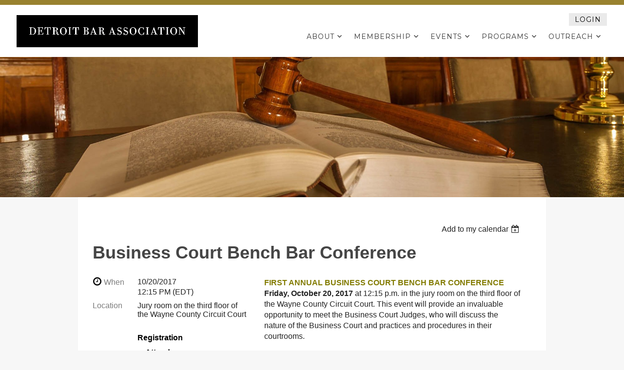

--- FILE ---
content_type: text/css; charset=UTF-8
request_url: https://www.detroitlawyer.org/wp-content/themes/karuna-wpcom/style.css?ver=6.8.3
body_size: 6844
content:
/*
Theme Name: Karuna
Theme URI: https://wordpress.com/themes/karuna/
Description: Karuna is a clean business theme designed with health and wellness-focused sites in mind. With bright, bold colors, prominent featured images, and support for customer testimonials, your business' brand will shine with Karuna.
Version: 1.1.0
Author: Automattic
Author URI: http://wordpress.com/themes/
License: GNU General Public License v2 or later
License URI: http://www.gnu.org/licenses/gpl-2.0.html
Text Domain: karuna
*/

/*--------------------------------------------------------------
>>> TABLE OF CONTENTS:
----------------------------------------------------------------
# Normalize
# Accessibility
# Alignments
# Clearings
# Typography
# Forms
# Buttons
# Formatting
# Lists
# Tables
# Navigation
# Links
# Layout
	## Posts
	## Pages
# Comments
# Widgets
# Infinite scroll
# Media
	## Galleries
--------------------------------------------------------------*/
/*--------------------------------------------------------------
# Normalize
--------------------------------------------------------------*/
html {
  font-family: sans-serif;
  -webkit-text-size-adjust: 100%;
  -ms-text-size-adjust: 100%;
}

body {
  margin: 0;
}

article,
aside,
details,
figcaption,
figure,
footer,
header,
main,
menu,
nav,
section,
summary {
  display: block;
}

audio,
canvas,
progress,
video {
  display: inline-block;
  vertical-align: baseline;
}

audio:not([controls]) {
  display: none;
  height: 0;
}

[hidden],
template {
  display: none;
}

a {
  background-color: transparent;
}

a:active,
a:hover {
  outline: 0;
}

abbr[title] {
  border-bottom: 1px dotted;
}

b,
strong {
  font-weight: bold;
}

dfn {
  font-style: italic;
}

h1 {
  font-size: 2em;
  margin: 0.67em 0;
}

mark {
  background: #ff0;
  color: #000;
}

small {
  font-size: 80%;
}

sub,
sup {
  font-size: 75%;
  line-height: 0;
  position: relative;
  vertical-align: baseline;
}

sup {
  top: -0.5em;
}

sub {
  bottom: -0.25em;
}

img {
  border: 0;
}

svg:not(:root) {
  overflow: hidden;
}

figure {
  margin: 1em 40px;
}

hr {
  box-sizing: content-box;
  height: 0;
}

pre {
  overflow: auto;
}

code,
kbd,
pre,
samp {
  font-family: monospace, monospace;
  font-size: 1em;
}

button,
input,
optgroup,
select,
textarea {
  color: inherit;
  font: inherit;
  margin: 0;
}

button {
  overflow: visible;
}

button,
select {
  text-transform: none;
}

button,
html input[type="button"],
input[type="reset"],
input[type="submit"] {
  -webkit-appearance: button;
  cursor: pointer;
}

button[disabled],
html input[disabled] {
  cursor: default;
}

button::-moz-focus-inner,
input::-moz-focus-inner {
  border: 0;
  padding: 0;
}

input {
  line-height: normal;
}

input[type="checkbox"],
input[type="radio"] {
  box-sizing: border-box;
  padding: 0;
}

input[type="number"]::-webkit-inner-spin-button,
input[type="number"]::-webkit-outer-spin-button {
  height: auto;
}

input[type="search"] {
  -webkit-appearance: textfield;
}

input[type="search"]::-webkit-search-cancel-button,
input[type="search"]::-webkit-search-decoration {
  -webkit-appearance: none;
}

fieldset {
  border: 1px solid silver;
  margin: 0 2px;
  padding: 0.35em 0.625em 0.75em;
}

legend {
  border: 0;
  padding: 0;
}

textarea {
  overflow: auto;
}

optgroup {
  font-weight: bold;
}

table {
  border-collapse: collapse;
  border-spacing: 0;
}

td,
th {
  padding: 0;
}

/*--------------------------------------------------------------
# Accessibility
--------------------------------------------------------------*/
/* Text meant only for screen readers. */
.screen-reader-text {
  clip: rect(1px, 1px, 1px, 1px);
  position: absolute !important;
  height: 1px;
  width: 1px;
  overflow: hidden;
}
.screen-reader-text:focus {
  background-color: rgba(0, 0, 0, 0.02);
  border-radius: 3px;
  box-shadow: 0 0 2px 2px rgba(0, 0, 0, 0.6);
  clip: auto !important;
  color: #333333;
  display: block;
  font-size: 14px;
  font-size: 0.875rem;
  font-weight: bold;
  height: auto;
  left: 5px;
  line-height: normal;
  padding: 15px 23px 14px;
  text-decoration: none;
  top: 5px;
  width: auto;
  z-index: 100000;
  /* Above WP toolbar. */
}

/* Do not show the outline on the skip link target. */
#content[tabindex="-1"]:focus {
  outline: 0;
}

/*--------------------------------------------------------------
# Alignments
--------------------------------------------------------------*/
.alignleft {
  display: inline;
  float: left;
  margin: 0.8em 1.6em 0.8em 0;
}

.alignright {
  display: inline;
  float: right;
  margin: 0.8em 0 0.8em 1.6em;
}

.aligncenter {
  clear: both;
  margin: 0.8em auto;
  display: block;
  margin-left: auto;
  margin-right: auto;
}

/*--------------------------------------------------------------
# Clearings
--------------------------------------------------------------*/
.clear:before,
.clear:after,
.entry-content:before,
.entry-content:after,
.comment-content:before,
.comment-content:after,
.site-header:before,
.site-header:after,
.site-content:before,
.site-content:after,
.site-footer:before,
.site-footer:after {
  content: "";
  display: table;
  table-layout: fixed;
}

.clear:after,
.entry-content:after,
.comment-content:after,
.site-header:after,
.site-content:after,
.site-footer:after {
  clear: both;
}

/*--------------------------------------------------------------
# Typography
--------------------------------------------------------------*/
body,
button,
input,
select,
textarea {
  color: #333333;
  font-family: Karla, sans-serif;
  font-size: 16px;
  font-size: 1rem;
  line-height: 1.6;
}

h1, h2, h3, h4, h5, h6 {
  clear: both;
  font-weight: bold;
  font-family: Karla, sans-serif;
  text-transform: uppercase;
}

h1 {
  font-size: 32px;
  font-size: 2rem;
}

h2 {
  font-size: 30px;
  font-size: 1.875rem;
}

h3 {
  font-size: 26px;
  font-size: 1.625rem;
}

h4 {
  font-size: 18px;
  font-size: 1.125rem;
}

h5 {
  font-size: 16px;
  font-size: 1rem;
}

h6 {
  font-size: 14px;
  font-size: 0.875rem;
}

p {
  margin: 0.8em 0;
}

dfn, cite, em, i {
  font-style: italic;
}

blockquote {
  font-size: 26px;
  font-size: 1.625rem;
  font-weight: bold;
  margin: 0 1.6em;
}

address {
  margin: 0 0 1.6em;
}

pre {
  background: rgba(0, 0, 0, 0.02);
  font-family: "Courier 10 Pitch", Courier, monospace;
  font-size: 15px;
  font-size: 0.9375rem;
  line-height: 1.6;
  margin-bottom: 1.6em;
  max-width: 100%;
  overflow: auto;
  padding: 1.6em;
}

code, kbd, tt, var {
  font-family: Monaco, Consolas, "Andale Mono", "DejaVu Sans Mono", monospace;
  font-size: 15px;
  font-size: 0.9375rem;
}

abbr, acronym {
  border-bottom: 1px dotted #999999;
  cursor: help;
}

mark, ins {
  background: #fff9c0;
  text-decoration: none;
}

big {
  font-size: 125%;
}

blockquote, q {
  quotes: "" "";
}
blockquote:before, blockquote:after, q:before, q:after {
  content: "";
}

/*--------------------------------------------------------------
# Forms
--------------------------------------------------------------*/
input[type="text"],
input[type="email"],
input[type="url"],
input[type="password"],
input[type="search"],
input[type="number"],
input[type="tel"],
input[type="range"],
input[type="date"],
input[type="month"],
input[type="week"],
input[type="time"],
input[type="datetime"],
input[type="datetime-local"],
input[type="color"],
textarea {
  color: #999999;
  border: 1px solid #dddddd;
  border-radius: 5px;
  padding: .5em;
}
input[type="text"]:focus,
input[type="email"]:focus,
input[type="url"]:focus,
input[type="password"]:focus,
input[type="search"]:focus,
input[type="number"]:focus,
input[type="tel"]:focus,
input[type="range"]:focus,
input[type="date"]:focus,
input[type="month"]:focus,
input[type="week"]:focus,
input[type="time"]:focus,
input[type="datetime"]:focus,
input[type="datetime-local"]:focus,
input[type="color"]:focus,
textarea:focus {
  color: #333333;
  border-color: #6636cc;
  outline: none;
}

select {
  border: 1px solid #dddddd;
}

textarea {
  width: 100%;
}

/*--------------------------------------------------------------
# Forms
--------------------------------------------------------------*/
button,
input[type="button"],
input[type="reset"],
input[type="submit"],
.button {
  border: 2px solid;
  border-color: #6636cc;
  border-radius: 10px;
  background: transparent;
  box-shadow: none;
  color: #6636cc;
  font-weight: bold;
  font-size: 16px;
  font-size: 1rem;
  letter-spacing: 1px;
  line-height: 1;
  padding: 0.8em 1.6em 0.8em;
  text-shadow: none;
  text-decoration: none;
  text-transform: uppercase;
  transition: 0.3s;
}
button:hover,
input[type="button"]:hover,
input[type="reset"]:hover,
input[type="submit"]:hover,
.button:hover {
  border-color: #85cc36;
  box-shadow: none;
  color: #85cc36;
}
button:active, button:focus,
input[type="button"]:active,
input[type="button"]:focus,
input[type="reset"]:active,
input[type="reset"]:focus,
input[type="submit"]:active,
input[type="submit"]:focus,
.button:active,
.button:focus {
  border-color: #85cc36;
  box-shadow: none;
  color: #85cc36;
}

/*--------------------------------------------------------------
# Formattings
--------------------------------------------------------------*/
hr {
  background-color: #dddddd;
  border: 0;
  height: 1px;
  margin-bottom: 1.6em;
}

/*--------------------------------------------------------------
# Lists
--------------------------------------------------------------*/
ul, ol {
  margin: 0 0 0.8em 1.6em;
  padding: 0;
}

ul {
  list-style: disc;
}

ol {
  list-style: decimal;
}

li > ul,
li > ol {
  margin-bottom: 0;
  margin-left: .8em;
}

dt {
  font-weight: bold;
}

dd {
  margin: 0 1.6em 1.6em;
}

/*--------------------------------------------------------------
# Tables
--------------------------------------------------------------*/
table {
  background-color: rgba(0, 0, 0, 0.02);
  margin: 0 0 1.6em;
  width: 100%;
}

caption {
  background-color: rgba(0, 0, 0, 0.02);
  padding: 8px 5px;
}

th,
td {
  padding: 8px 5px;
}

/*--------------------------------------------------------------
# Navigation
--------------------------------------------------------------*/
.main-navigation {
  clear: both;
  display: block;
  font-size: 14px;
  font-size: 0.875rem;
  font-weight: bold;
  padding: 0.8em 0 1.6em;
  text-align: left;
  text-transform: uppercase;
  width: 100%;
  content: "";
  display: table;
  table-layout: fixed;
}
.main-navigation ul {
  display: none;
  list-style: none;
  margin: 0;
  padding: 0;
}
.main-navigation li {
  border-top: 1px solid #dddddd;
  position: relative;
  list-style: none;
}
.main-navigation li li a {
  padding-left: 1.6em;
}
.main-navigation li li li a {
  padding-left: 3.2em;
}
.main-navigation li li li li a {
  padding-left: 4.8em;
}
.main-navigation li li li li li a {
  padding-left: 5.4em;
}
.main-navigation a,
.main-navigation a:visited {
  color: #333333;
  display: block;
  padding: 0.8em 0.4em;
  text-decoration: none;
}
.main-navigation a:hover, .main-navigation a:focus,
.main-navigation a:visited:hover,
.main-navigation a:visited:focus {
  color: #333333;
  opacity: 0.5;
}
.main-navigation .current_page_item > a,
.main-navigation .current-menu-item > a,
.main-navigation .current_page_ancestor > a,
.main-navigation .current-menu-ancestor > a {
  color: #333333;
  opacity: 0.5;
}

/* Small menu. */
.main-navigation.toggled ul {
  display: block;
}

.menu-toggle {
  display: inline-block;
  margin: 0.8em auto;
  position: relative;
  left: 50%;
  -webkit-transform: translateX(-50%);
  transform: translateX(-50%);
  text-align: center;
}

.main-navigation .genericon-menu {
  display: inline-block;
  margin-right: 5px;
}

.comment-navigation,
.posts-navigation,
.post-navigation {
  border-top: 3px solid #dddddd;
  border-bottom: 1px solid #dddddd;
  padding: 0.8em 0;
  font-size: 18px;
  font-size: 1.125rem;
}
.site-main .comment-navigation, .site-main
.posts-navigation, .site-main
.post-navigation {
  margin: 0 0 1.6em;
  overflow: hidden;
}
.comment-navigation .nav-previous,
.posts-navigation .nav-previous,
.post-navigation .nav-previous {
  border-bottom: 1px solid #dddddd;
  margin-bottom: .8em;
  padding-bottom: .8em;
  width: 100%;
}
.comment-navigation .nav-next,
.posts-navigation .nav-next,
.post-navigation .nav-next {
  text-align: right;
  width: 100%;
}
.comment-navigation a,
.comment-navigation a:visited,
.posts-navigation a,
.posts-navigation a:visited,
.post-navigation a,
.post-navigation a:visited {
  color: #6636cc;
  text-decoration: none;
}
.comment-navigation a:hover,
.comment-navigation a:visited:hover,
.posts-navigation a:hover,
.posts-navigation a:visited:hover,
.post-navigation a:hover,
.post-navigation a:visited:hover {
  color: #85cc36;
}

.post-navigation .title {
  display: block;
  clear: both;
  color: #999999;
  font-style: normal;
  text-transform: uppercase;
  font-weight: bold;
  font-size: 13.2px;
  font-size: 0.825rem;
}

/*--------------------------------------------------------------
# Links
--------------------------------------------------------------*/
a {
  color: #6636cc;
  font-weight: bold;
  text-decoration: none;
  transition: 0.3s;
}
a:visited {
  color: #6636cc;
}
a:hover, a:focus, a:active {
  color: #85cc36;
}
a:focus {
  outline: thin dotted;
}
a:hover, a:active {
  outline: 0;
}

.entry-content a,
.entry-summary a {
  word-wrap: break-word;
  word-break: break-word;
}

/*--------------------------------------------------------------
# Links
--------------------------------------------------------------*/
a {
  color: #6636cc;
  font-weight: bold;
  text-decoration: none;
  transition: 0.3s;
}
a:visited {
  color: #6636cc;
}
a:hover, a:focus, a:active {
  color: #85cc36;
}
a:focus {
  outline: thin dotted;
}
a:hover, a:active {
  outline: 0;
}

.entry-content a,
.entry-summary a {
  word-wrap: break-word;
  word-break: break-word;
}

/*--------------------------------------------------------------
# Layout
--------------------------------------------------------------*/
html {
  box-sizing: border-box;
}

*,
*:before,
*:after {
  /* Inherit box-sizing to make it easier to change the property for components that leverage other behavior; see http://css-tricks.com/inheriting-box-sizing-probably-slightly-better-best-practice/ */
  box-sizing: inherit;
}

body {
  background: white;
  /* Fallback for when there is no custom background color defined. */
}

.site-content {
  padding: 1.6em 5%;
}

.no-sidebar .site-main {
  margin: 0;
}
.no-sidebar:not(.page-template-full-width-page) .content-area {
  float: none;
  margin: 0 auto;
  max-width: 685px;
}

.post-type-archive-jetpack-testimonial .site-main {
  margin: 0;
}

/*--------------------------------------------------------------
## Posts
--------------------------------------------------------------*/
.sticky {
  display: block;
}

.hentry {
  margin: 0 0 3.2em;
}

.byline,
.updated:not(.published) {
  display: none;
}

.single .byline,
.group-blog .byline {
  display: inline;
}

.page-content,
.entry-content,
.entry-summary {
  margin: 0 0 1.6em;
}

.post-thumbnail {
  margin: 0 0 0.8em;
}

.entry-title {
  letter-spacing: 0;
  line-height: 1;
  margin: 0 0 0.2em;
  text-transform: none;
  word-wrap: break-word;
  font-size: 32px;
  font-size: 2rem;
}
.entry-title a {
  color: #333333;
  text-decoration: none;
}
.entry-title a:hover, .entry-title a:focus {
  color: #85cc36;
}

.entry-meta,
.entry-footer {
  content: "";
  display: table;
  table-layout: fixed;
  color: #999999;
  text-transform: lowercase;
  margin: 0 0 1.6em;
  width: 100%;
  font-size: 14px;
  font-size: 0.875rem;
}
.entry-meta a,
.entry-footer a {
  color: #999999;
  font-weight: normal;
}
.entry-meta a:hover, .entry-meta a:focus,
.entry-footer a:hover,
.entry-footer a:focus {
  text-decoration: underline;
}

.entry-footer span {
  margin-right: 1.6em;
}

.entry-content,
.entry-summary {
  font-size: 16px;
  font-size: 1rem;
}

.edit-link {
  float: right;
  display: inline-block;
  clear: right;
}

.more-link {
  font-weight: bold;
  text-decoration: none;
}

.jetpack-recipe {
  padding: 0.8em 1.6em !important;
}

/* Author Bio */
.entry-author {
  background-color: rgba(0, 0, 0, 0.02);
  padding: 1.6em;
  position: relative;
}
.entry-author .author-avatar {
  position: absolute;
  left: 1.6em;
  top: 1.6em;
}
.entry-author .author-title,
.entry-author .author-name {
  line-height: 1.2;
  margin: 0;
}
.entry-author .author-avatar + .author-heading,
.entry-author .author-avatar + .author-heading + .author-bio {
  margin-left: 84px;
}
.entry-author .author-bio {
  margin-top: 1.6em;
  margin-bottom: 0;
}
.entry-author .author-title {
  color: #999999;
  font-size: 16px;
  font-size: 1rem;
}

/*--------------------------------------------------------------
## Pages
--------------------------------------------------------------*/
.page-links {
  clear: both;
  margin: 0 0 1.6em;
}

.page-title {
  color: #999999;
  line-height: 1.2;
}

/*--------------------------------------------------------------
## Full-Width Page
--------------------------------------------------------------*/
.page-template-full-width-page .site-main {
  margin: 0;
}
.page-template-full-width-page .site-content {
  padding: 1.6em 5%;
  max-width: 100%;
}
.page-template-full-width-page .content-area {
  float: none;
  margin: 0;
}

/*--------------------------------------------------------------
## Static Front Page
--------------------------------------------------------------*/
.page-template-front-page .site-main {
  margin: 0;
}
.page-template-front-page .site-content {
  max-width: 100%;
  padding-left: 0;
  padding-right: 0;
}
.page-template-front-page .content-area {
  float: none;
  margin: 0 auto;
  max-width: 100%;
}
.page-template-front-page .site-main > .hentry:first-of-type {
  padding: 0 5%;
  margin-bottom: 0;
}
.page-template-front-page .site-main > .hentry:first-of-type .entry-title {
  text-align: center;
}
.page-template-front-page .site-main > .hentry:first-of-type .entry-content {
  font-size: 20px;
  font-size: 1.25rem;
  margin-bottom: 0;
}
.page-template-front-page .site-main > .hentry:first-of-type .entry-footer {
  margin: 0;
}

.post-type-archive-jetpack-testimonial .testimonials-hentry {
  margin-bottom: 0;
}

.front-testimonials {
  padding: 1.6em 5%;
  width: 100%;
}
.front-testimonials .hentry {
  background: rgba(0, 0, 0, 0.02);
  margin-bottom: 3.2em;
  padding: 1.6em;
  position: relative;
  font-size: 16px;
  font-size: 1rem;
}
.front-testimonials .hentry p {
  margin-top: 0;
}
.front-testimonials .hentry .entry-content {
  margin: 0;
}
.front-testimonials .hentry .edit-link {
  float: right;
}
.front-testimonials .hentry .entry-title {
  letter-spacing: 0;
  text-transform: none;
  font-size: 16px;
  font-size: 1rem;
}
.front-testimonials .hentry .entry-title:before {
  content: "\2014";
  margin-right: 5px;
}
.front-testimonials .hentry .post-thumbnail {
  position: absolute;
  left: 50%;
  bottom: 0;
  margin: 0;
  transform: translateX(-50%) translateY(50%);
}
.front-testimonials .hentry .post-thumbnail img {
  border-radius: 50%;
  width: 100px;
  height: 100px;
}

.recent-posts {
  background-color: rgba(0, 0, 0, 0.02);
  padding: 1.6em 5%;
  width: 100%;
  content: "";
  display: table;
  table-layout: fixed;
}
.recent-posts .recent-posts-title {
  font-weight: normal;
  text-transform: none;
  letter-spacing: 0;
  margin: 0 0 1.6em;
  text-align: center;
  font-size: 24px;
  font-size: 1.5rem;
}
.recent-posts .grid-row {
  content: "";
  display: table;
  table-layout: fixed;
  width: 100%;
}
.recent-posts .hentry {
  margin: 0 0 1.6em;
}
.recent-posts .more-recent-posts {
  display: inline-block;
  position: relative;
  left: 50%;
  -webkit-transform: translateX(-50%);
  transform: translateX(-50%);
}
.recent-posts .entry-title {
  font-size: 16px;
  font-size: 1rem;
  text-transform: uppercase;
  letter-spacing: 1px;
}

/*--------------------------------------------------------------
## Header
--------------------------------------------------------------*/
.site-header {
  text-align: center;
}

.top-bar-wrapper {
  padding: 0 5%;
  width: 100%;
}

.top-bar {
  color: white;
  background-color: #6636cc;
  font-weight: bold;
  padding: 0.8em 0;
  text-transform: uppercase;
  width: 100%;
  font-size: 14px;
  font-size: 0.875rem;
  content: "";
  display: table;
  table-layout: fixed;
}
.top-bar .site-description {
  width: 100%;
}
.top-bar a {
  color: white;
}
.top-bar .jetpack-social-navigation ul {
  margin-bottom: .75em;
}
.top-bar .jetpack-social-navigation li {
  padding: 0 0.4em;
}
.top-bar .jetpack-social-navigation a:hover, .top-bar .jetpack-social-navigation a:focus {
  opacity: 0.5;
}
.top-bar .jetpack-social-navigation a:before {
  font-size: 24px;
  vertical-align: middle;
}

.no-top-bar .top-bar {
  padding: 0.4em 0;
}

.site-branding-wrapper {
  padding: 0 5%;
  width: 100%;
}

.site-branding {
  padding: 1.6em 0 0;
}

.custom-logo {
  -webkit-transform: translateZ(0);
  -moz-transform: translateZ(0);
  -ms-transform: translateZ(0);
  -o-transform: translateZ(0);
  transform: translateZ(0);
  -webkit-backface-visibility: hidden;
  -moz-backface-visibility: hidden;
  -ms-backface-visibility: hidden;
  backface-visibility: hidden;
  -webkit-perspective: 1000;
  -moz-perspective: 1000;
  -ms-perspective: 1000;
  perspective: 1000;
  max-width: 100%;
  max-height: 100px;
  width: auto;
  height: auto;
  transition: 0.2s;
}

.site-title {
  font-size: 32px;
  font-size: 2rem;
  font-weight: bold;
  letter-spacing: 0;
  line-height: 1;
  margin: 0;
  text-transform: uppercase;
  color: #333333;
  -webkit-font-smoothing: antialiased;
}
.site-title a {
  color: #333333;
  text-decoration: none;
}

.site-header .size-karuna-hero,
.custom-header {
  display: block;
  margin: 0 auto;
  width: 100%;
  height: auto;
}

/*--------------------------------------------------------------
## Footer
--------------------------------------------------------------*/
.site-footer {
  clear: both;
  background-color: #6636cc;
  width: 100%;
}

.site-info {
  background-color: white;
  font-size: 14px;
  font-size: 0.875rem;
  padding: 1.6em 5%;
  text-align: center;
}
.site-info .sep {
  display: inline-block;
  margin: 0 0.4em;
}

/*--------------------------------------------------------------
# Comments
--------------------------------------------------------------*/
.comment-content a {
  word-wrap: break-word;
}

.bypostauthor {
  display: block;
}

.comments-area {
  background-color: rgba(0, 0, 0, 0.02);
  padding: 1.6em;
  margin: 0 0 1.6em;
}

.comments-title,
.comment-reply-title {
  line-height: 1.2;
  margin: 0 0 0.4em;
  font-size: 20px;
  font-size: 1.25rem;
}

.comment-content a {
  word-wrap: break-word;
}

.bypostauthor {
  display: block;
}

.comment-list {
  list-style: none;
  margin: 0 0 3.2em;
  padding: 0;
}
.comment-list .children {
  list-style: none;
}
.comment-list .edit-link {
  display: inline;
  text-align: left;
  width: auto;
}

.comment-body {
  content: "";
  display: table;
  table-layout: fixed;
  margin-top: 1.6em;
  padding-top: 1.6em;
  width: 100%;
}

.comment-author .fn {
  display: inline-block;
  margin-bottom: .4em;
  font-weight: bold;
  text-transform: none;
  letter-spacing: 0;
  font-size: 16px;
  font-size: 1rem;
}
.comment-author .avatar {
  float: left;
  margin-right: 1.6em;
}

.comment-meta a {
  text-decoration: none;
}

.comment-metadata {
  color: #999999;
  font-size: 13.2px;
  font-size: 0.825rem;
  margin-bottom: 1.6em;
  text-transform: lowercase;
}
.comment-metadata a,
.comment-metadata a:visited {
  color: #999999;
  display: inline-block;
  font-weight: normal;
  text-decoration: none;
}
.comment-metadata a:hover, .comment-metadata a:focus,
.comment-metadata a:visited:hover,
.comment-metadata a:visited:focus {
  text-decoration: underline;
}
.comment-metadata .edit-link {
  float: none;
}
.comment-metadata .edit-link:before {
  content: "|";
  margin-left: .4em;
  margin-right: .8em;
}
.comment-metadata a:first-of-type {
  display: inline-block;
  margin-bottom: .8em;
}

.pingback .edit-link,
.trackback .edit-link {
  float: right;
}

.no-comments {
  font-style: italic;
  display: block;
  text-align: center;
  width: 100%;
}

.says {
  display: none;
}

.comment-content {
  clear: both;
}

.comment-form label {
  display: inline-block;
  width: 109px;
}

.comment-form-author,
.comment-form-email,
.comment-form-url,
.comment-form-comment {
  margin: 0 0 1.6em;
  position: relative;
}
.comment-form-author label,
.comment-form-email label,
.comment-form-url label,
.comment-form-comment label {
  font-size: 14px;
  font-size: 0.875rem;
  font-weight: bold;
  padding: 0.65em 0.8em;
  position: absolute;
  left: 0;
  top: 2px;
  text-transform: uppercase;
}
.comment-form-author input,
.comment-form-author textarea,
.comment-form-email input,
.comment-form-email textarea,
.comment-form-url input,
.comment-form-url textarea,
.comment-form-comment input,
.comment-form-comment textarea {
  clear: both;
  padding-left: 6.4em;
  width: 100%;
}
.comment-form-author textarea,
.comment-form-email textarea,
.comment-form-url textarea,
.comment-form-comment textarea {
  padding: 2em 0.8em 0.375em;
}

/*--------------------------------------------------------------
# Widgets
--------------------------------------------------------------*/
.widget {
  margin: 0 0 2.4em;
  /* Make sure select elements fit in widgets. */
}
.widget select {
  max-width: 100%;
}
.widget img {
  max-width: 100%;
}
.widget div > ul, .widget > ul {
  margin: 0;
  padding: 0;
}
.widget div > ul li, .widget > ul li {
  list-style: none;
  border-top: 1px solid rgba(153, 153, 153, 0.2);
  margin: 0.8em 0 0;
  padding: 0.8em 0 0;
}
.widget div > ul > li:first-of-type, .widget > ul > li:first-of-type {
  border-top: 0;
  margin-top: 0;
  padding-top: 0;
}
.widget div > ol, .widget > ol {
  list-style-position: inside;
  margin: 0;
  padding: 0;
}
.widget div > ol li, .widget > ol li {
  border-top: 1px solid rgba(153, 153, 153, 0.2);
  margin: 0.8em 0 0;
  padding: 0.8em 0 0;
}
.widget div > ol > li:first-of-type, .widget > ol > li:first-of-type {
  border-top: 0;
  margin-top: 0;
  padding-top: 0;
}

.widget-title {
  font-size: 16px;
  font-size: 1rem;
  margin: 0 0 0.8em;
}

.header-widget-area-wrapper {
  padding-top: 1.6em;
  padding-bottom: 1.6em;
}

.header-widget-area {
  color: white;
  background-color: #85cc36;
  font-weight: bold;
  padding: 0 10%;
  text-align: left;
  width: 100%;
  font-size: 16px;
  font-size: 1rem;
  content: "";
  display: table;
  table-layout: fixed;
}
.header-widget-area a {
  color: white;
}
.header-widget-area button,
.header-widget-area input[type="button"],
.header-widget-area input[type="reset"],
.header-widget-area input[type="submit"],
.header-widget-area .button {
  color: white;
  border-color: white;
  padding: 0.4em 0.8em;
  white-space: nowrap;
}
.header-widget-area button:hover, .header-widget-area button:focus,
.header-widget-area input[type="button"]:hover,
.header-widget-area input[type="button"]:focus,
.header-widget-area input[type="reset"]:hover,
.header-widget-area input[type="reset"]:focus,
.header-widget-area input[type="submit"]:hover,
.header-widget-area input[type="submit"]:focus,
.header-widget-area .button:hover,
.header-widget-area .button:focus {
  opacity: 0.5;
}
.header-widget-area .textwidget {
  text-align: center;
  line-height: 2;
}
.header-widget-area .widget {
  margin: 0 0 2.4em;
}
.header-widget-area .widget:first-of-type {
  margin-top: 0;
}
.header-widget-area .widget:last-of-type {
  margin-bottom: 0;
}

.site-content .widget-area .widget {
  background-color: rgba(0, 0, 0, 0.02);
  padding: 1.6em;
}

.site-content .full-width-widget-area {
  padding: 0 5% 1.6em;
  width: 100%;
}
.site-content .full-width-widget-area .widget {
  background-color: transparent;
  margin: 0.4em auto;
  padding: 0;
  width: 100%;
}
.site-content .full-width-widget-area .widget-title {
  text-align: center;
  text-transform: none;
  letter-spacing: 0;
  margin-bottom: .8em;
  font-weight: normal;
  font-size: 20px;
  font-size: 1.25rem;
}

.footer-widgets-wrapper {
  background-color: #6636cc;
  color: white;
  padding: 1.6em 5%;
  width: 100%;
}
.footer-widgets-wrapper a {
  color: white;
}
.footer-widgets-wrapper button,
.footer-widgets-wrapper input[type="button"],
.footer-widgets-wrapper input[type="reset"],
.footer-widgets-wrapper input[type="submit"],
.footer-widgets-wrapper .button {
  color: white;
  border-color: white;
}
.footer-widgets-wrapper .widget {
  font-size: 16px;
  font-size: 1rem;
}

/* Specific widgets */
.widget_rss a {
  font-weight: bold;
}
.widget_rss .rss-date {
  clear: both;
  display: block;
  font-style: italic;
  margin: 0 0 0.4em;
}

.widget_calendar td,
.widget_calendar th {
  text-align: center;
}
.widget_calendar td#next {
  text-align: right;
}
.widget_calendar td#prev {
  text-align: left;
}

.widget_search .search-field {
  width: 100%;
  max-width: 100%;
}
.widget_search .search-submit {
  display: none;
}

.textwidget {
  word-wrap: break-word;
}

/*--------------------------------------------------------------
# Infinite scroll
--------------------------------------------------------------*/
/* Globally hidden elements when Infinite Scroll is supported and in use. */
.infinite-scroll .posts-navigation,
.infinite-scroll.neverending .site-footer {
  /* Theme Footer (when set to scrolling) */
  display: none;
}

/* When Infinite Scroll has reached its end we need to re-display elements that were hidden (via .neverending) before. */
.infinity-end.neverending .site-footer {
  display: block;
}

#infinite-handle span {
  border: 2px solid;
  border-color: #6636cc;
  border-radius: 10px;
  background: transparent;
  box-shadow: none;
  color: #6636cc;
  display: inline-block;
  font-weight: bold;
  margin-bottom: 1.6em;
  font-size: 16px;
  font-size: 1rem;
  letter-spacing: 1px;
  line-height: 1;
  padding: 0.8em 1.6em 0.8em;
  text-shadow: none;
  text-decoration: none;
  text-transform: uppercase;
  transition: 0.3s;
  position: relative;
  left: 50%;
  transform: translateX(-50%);
  text-align: center;
}

#infinite-handle span button {
  transition: none;
}

.infinite-loader {
  width: 100%;
}
.infinite-loader .spinner {
  position: relative;
  left: 50%;
  transform: translateX(-50%);
}

/*--------------------------------------------------------------
# Media
--------------------------------------------------------------*/
img {
  height: auto;
  /* Make sure images are scaled correctly. */
  max-width: 100%;
  /* Adhere to container width. */
}

.page-content .wp-smiley,
.entry-content .wp-smiley,
.comment-content .wp-smiley {
  border: none;
  margin-bottom: 0;
  margin-top: 0;
  padding: 0;
}

/* Make sure embeds and iframes fit their containers. */
embed,
iframe,
object {
  max-width: 100%;
}

.wp-caption {
  margin-bottom: 1.6em;
  max-width: 100%;
}
.wp-caption img[class*="wp-image-"] {
  display: block;
  margin-left: auto;
  margin-right: auto;
}
.wp-caption .wp-caption-text {
  font-style: italic;
  margin: 0.8075em 0;
}

.wp-caption-text {
  text-align: center;
}

/*--------------------------------------------------------------
## Galleries
--------------------------------------------------------------*/
.gallery {
  margin-bottom: 1.6em;
}

.gallery-item {
  display: inline-block;
  text-align: center;
  vertical-align: top;
  width: 100%;
}
.gallery-columns-2 .gallery-item {
  max-width: 50%;
}
.gallery-columns-3 .gallery-item {
  max-width: 33.33%;
}
.gallery-columns-4 .gallery-item {
  max-width: 25%;
}
.gallery-columns-5 .gallery-item {
  max-width: 20%;
}
.gallery-columns-6 .gallery-item {
  max-width: 16.66%;
}
.gallery-columns-7 .gallery-item {
  max-width: 14.28%;
}
.gallery-columns-8 .gallery-item {
  max-width: 12.5%;
}
.gallery-columns-9 .gallery-item {
  max-width: 11.11%;
}

.gallery-caption {
  display: block;
}

/*--------------------------------------------------------------
## Media Queries
--------------------------------------------------------------*/
@media screen and (min-width: 768px) {
  /* Increase font sizes on larger screens */
  .site-title {
    font-size: 42px;
    font-size: 2.625rem;
  }

  .site-info {
    font-size: 16px;
    font-size: 1rem;
  }

  .page-template-front-page .site-main > .hentry:first-of-type .entry-content {
    font-size: 28px;
    font-size: 1.75rem;
  }

  .front-testimonials .hentry {
    font-size: 28px;
    font-size: 1.75rem;
  }
  .front-testimonials .hentry .entry-title {
    font-size: 18px;
    font-size: 1.125rem;
  }

  .recent-posts .recent-posts-title {
    font-size: 28px;
    font-size: 1.75rem;
  }
  .recent-posts .entry-title {
    font-size: 20px;
    font-size: 1.25rem;
  }

  .entry-title {
    font-size: 42px;
    font-size: 2.625rem;
    word-wrap: normal;
  }

  .entry-content,
  .entry-summary {
    font-size: 18px;
    font-size: 1.125rem;
  }

  .widget-title {
    font-size: 20px;
    font-size: 1.25rem;
  }

  .header-widget-area {
    font-size: 18px;
    font-size: 1.125rem;
  }

  .site-content .full-width-widget-area {
    padding-top: 3.2em;
  }
  .site-content .full-width-widget-area .widget-title {
    font-size: 28px;
    font-size: 1.75rem;
  }

  .footer-widgets-wrapper .widget {
    font-size: 18px;
    font-size: 1.125rem;
  }

  .comments-title,
  .comment-reply-title {
    font-size: 30px;
    font-size: 1.875rem;
  }

  h1 {
    font-size: 42px;
    font-size: 2.625rem;
  }

  h2 {
    font-size: 32px;
    font-size: 2rem;
  }

  h3 {
    font-size: 30px;
    font-size: 1.875rem;
  }

  h4 {
    font-size: 26px;
    font-size: 1.625rem;
  }

  h5 {
    font-size: 20px;
    font-size: 1.25rem;
  }

  h6 {
    font-size: 16px;
    font-size: 1rem;
  }

  .site-header {
    text-align: left;
  }

  .top-bar-wrapper {
    padding: 0 10%;
  }

  .top-bar {
    padding: 0.8em 0;
    content: "";
    display: table;
    table-layout: fixed;
  }
  .top-bar .site-description {
    float: left;
    line-height: 26px;
    margin: 0;
    width: 50%;
  }
  .top-bar .jetpack-social-navigation {
    text-align: right;
    float: right;
    width: 50%;
  }
  .top-bar .jetpack-social-navigation ul {
    margin-bottom: 0;
  }
  .top-bar .jetpack-social-navigation li {
    padding-left: .8em;
    padding-right: 0;
  }

  .site-branding-wrapper {
    position: relative;
    padding: 0 10%;
    display: flex;
    justify-content: space-between;
    align-items: center;
  }

  .sticky-wrapper {
    background: white;
    max-width: 100%;
    width: 100%;
    z-index: 2;
    transition: 0.2s;
  }

  .site-branding {
    float: left;
    display: inline-block;
    margin-right: 1.6em;
    min-width: 33%;
    padding: 1.6em 0;
  }
  .site-branding .site-title {
    clear: none;
    display: inline-block;
    vertical-align: middle;
  }

  .custom-logo {
    clear: none;
    display: inline-block;
    margin-right: .8em;
    vertical-align: middle;
  }

  .menu-toggle {
    display: none;
  }

  .genericon, .main-navigation .page_item_has_children > a:after,
  .main-navigation .menu-item-has-children > a:after {
    font-size: 16px;
    vertical-align: middle;
    text-align: center;
    display: inline-block;
    font-family: "Genericons";
    font-style: normal;
    font-weight: normal;
    font-variant: normal;
    line-height: 1;
    text-decoration: inherit;
    text-transform: none;
    -moz-osx-font-smoothing: grayscale;
    -webkit-font-smoothing: antialiased;
    speak: none;
  }

  .genericon-expand, .main-navigation .page_item_has_children > a:after,
  .main-navigation .menu-item-has-children > a:after {
    content: "\f431";
  }

  .main-navigation {
    clear: none;
    display: block;
    float: right;
    text-align: right;
    margin-left: 1.6em;
    padding: 1.6em 0;
    position: relative;
    width: auto;
  }
  .main-navigation li {
    border-top: 0;
    display: inline-block;
    float: none;
  }
  .main-navigation li li a,
  .main-navigation li li li a,
  .main-navigation li li li li a,
  .main-navigation li li li li li a {
    padding-left: 1.6em;
  }
  .main-navigation ul {
    display: block;
    list-style: none;
    margin: 0;
    padding-left: 0;
  }
  .main-navigation ul ul {
    background-color: #6636cc;
    box-shadow: 0 2px 2px rgba(0, 0, 0, 0.1);
    float: left;
    position: absolute;
    top: 1.6em;
    left: -999em;
    z-index: 99999;
    margin-left: .8em;
    text-align: left;
  }
  .main-navigation ul ul ul {
    left: -999em;
    top: 0;
    margin-left: 0;
  }
  .main-navigation ul ul li {
    border-bottom: 1px solid rgba(153, 153, 153, 0.3);
  }
  .main-navigation ul ul li:hover > ul, .main-navigation ul ul li.focus > ul {
    left: 100%;
  }
  .main-navigation ul ul .page_item_has_children > a:after,
  .main-navigation ul ul .menu-item-has-children > a:after {
    transform: rotate(-90deg);
    top: -2px;
    margin-left: 0;
  }
  .main-navigation ul ul a,
  .main-navigation ul ul a:visited {
    color: white;
    padding: 0.6em 1.6em;
    width: 200px;
    transition: opacity 0.3s;
  }
  .main-navigation ul ul a:hover, .main-navigation ul ul a:focus,
  .main-navigation ul ul a:visited:hover,
  .main-navigation ul ul a:visited:focus {
    color: white;
    opacity: 0.5;
  }
  .main-navigation ul ul li:nth-of-type(1) a {
    padding-top: .6em;
  }
  .main-navigation ul ul li:last-of-type {
    border-bottom: 0;
  }
  .main-navigation ul ul li:last-of-type a {
    padding-bottom: .6em;
  }
  .main-navigation ul li:hover > ul,
  .main-navigation ul li.focus > ul {
    left: auto;
  }
  .main-navigation a {
    padding: 0.2em 0 0.2em 2.4em;
    transition: opacity 0.3s;
  }
  .main-navigation .page_item_has_children > a:after,
  .main-navigation .menu-item-has-children > a:after {
    margin-left: 3px;
    position: relative;
    top: -2px;
  }

  .content-area {
    float: left;
    margin: 0 -40% 0 0;
    width: 100%;
  }

  .site-content {
    padding: 3.2em 10%;
  }

  .site-main {
    margin: 0 40% 0 0;
  }

  .site-content .widget-area {
    float: right;
    overflow: hidden;
    width: 30%;
  }

  .page-template-front-page .site-main > .hentry:first-of-type {
    padding: 0 10%;
  }

  .front-testimonials {
    padding: 3.2em 10%;
    content: "";
    display: table;
    table-layout: fixed;
  }
  .front-testimonials .hentry {
    float: left;
    margin-right: 4%;
    padding: 1.6em 2.4em;
    width: 48%;
  }
  .front-testimonials .hentry:nth-of-type(2n) {
    margin-right: 0;
  }

  .recent-posts {
    padding: 3.2em 10%;
  }
  .recent-posts .grid-row {
    display: flex;
    flex-wrap: wrap;
    justify-content: space-between;
  }
  .recent-posts .hentry {
    float: left;
    margin-right: 10%;
    margin-bottom: 3.2em;
    width: 45%;
  }
  .recent-posts .hentry:nth-of-type(2n) {
    margin-right: 0;
  }

  .site-info {
    padding: 1.6em 10%;
  }

  .page-template-full-width-page .site-content {
    padding: 3.2em 10%;
  }

  .comments-area {
    padding: 2.4em;
  }

  .front-testimonials,
  .footer-widgets-wrapper,
  .recent-posts-wrapper,
  .site-branding-wrapper,
  .top-bar-wrapper,
  .site-content,
  .page-template-front-page .site-main > .hentry:first-of-type,
  .page-template-full-width-page-php .site-content,
  .site-content .full-width-widget-area,
  .header-widget-area .header-widget-area-wrapper {
    margin-left: auto;
    margin-right: auto;
    max-width: 1040px;
  }

  .page-template-front-page .site-content {
    padding-left: 0;
    padding-right: 0;
  }

  .comment-navigation .nav-previous,
  .posts-navigation .nav-previous,
  .post-navigation .nav-previous {
    float: left;
    width: 50%;
    padding: 0;
    margin: 0;
    border: 0;
  }
  .comment-navigation .nav-next,
  .posts-navigation .nav-next,
  .post-navigation .nav-next {
    float: right;
    text-align: right;
    width: 50%;
  }

  .site-content .full-width-widget-area,
  .header-widget-area-wrapper {
    float: none;
    display: flex;
    flex-wrap: wrap;
    justify-content: space-between;
    padding: 1.6em 0;
    width: 100%;
  }
  .site-content .full-width-widget-area .widget,
  .header-widget-area-wrapper .widget {
    flex-basis: 30%;
    margin: 0 0 1.6em;
  }
  .site-content .full-width-widget-area .widget-gallery,
  .site-content .full-width-widget-area .widget_text,
  .site-content .full-width-widget-area .widget_wpcom_instagram_widget,
  .header-widget-area-wrapper .widget-gallery,
  .header-widget-area-wrapper .widget_text,
  .header-widget-area-wrapper .widget_wpcom_instagram_widget {
    flex-basis: 100%;
  }

  .site-content .full-width-widget-area {
    padding: 3.2em 10% 0 10%;
  }

  .footer-widgets-wrapper {
    display: flex;
    flex-wrap: wrap;
    justify-content: space-between;
    padding: 3.2em 10%;
  }
  .footer-widgets-wrapper .widget-area {
    width: 48%;
  }
}
@media screen and (min-width: 1100px) {
  .sticking.sticky-wrapper {
    box-shadow: 0 0 3px 3px rgba(0, 0, 0, 0.02);
    position: fixed;
    top: 0;
    left: 0;
    z-index: 7;
  }

  .admin-bar .sticking.sticky-wrapper {
    top: 32px;
  }

  .sticking .site-title {
    font-size: 28.8px;
    font-size: 1.8rem;
  }

  .sticking .custom-logo {
    max-height: 50px;
  }

  .front-testimonials,
  .footer-widgets-wrapper,
  .recent-posts-wrapper,
  .site-branding-wrapper,
  .top-bar-wrapper,
  .site-content,
  .page-template-front-page .site-main > .hentry:first-of-type,
  .page-template-full-width-page-php .site-content,
  .site-content .full-width-widget-area {
    padding-left: 0;
    padding-right: 0;
  }

  .footer-widgets .widget-area:nth-child(1):nth-last-child(2),
  .footer-widgets .widget-area:nth-child(2):nth-last-child(1) {
    width: 48%;
    margin-right: 4%;
  }
  .footer-widgets .widget-area:nth-child(1):nth-last-child(2):last-of-type,
  .footer-widgets .widget-area:nth-child(2):nth-last-child(1):last-of-type {
    margin-right: 0;
  }

  .footer-widgets .widget-area:nth-child(1):nth-last-child(3),
  .footer-widgets .widget-area:nth-child(2):nth-last-child(2),
  .footer-widgets .widget-area:nth-child(3):nth-last-child(1) {
    width: 30%;
    margin-right: 5%;
  }
  .footer-widgets .widget-area:nth-child(1):nth-last-child(3):last-of-type,
  .footer-widgets .widget-area:nth-child(2):nth-last-child(2):last-of-type,
  .footer-widgets .widget-area:nth-child(3):nth-last-child(1):last-of-type {
    margin-right: 0;
  }

  .footer-widgets .widget-area:nth-child(1):nth-last-child(4),
  .footer-widgets .widget-area:nth-child(2):nth-last-child(3),
  .footer-widgets .widget-area:nth-child(3):nth-last-child(2),
  .footer-widgets .widget-area:nth-child(4):nth-last-child(1) {
    width: 20%;
    margin-right: 6.6666%;
  }
  .footer-widgets .widget-area:nth-child(1):nth-last-child(4):last-of-type,
  .footer-widgets .widget-area:nth-child(2):nth-last-child(3):last-of-type,
  .footer-widgets .widget-area:nth-child(3):nth-last-child(2):last-of-type,
  .footer-widgets .widget-area:nth-child(4):nth-last-child(1):last-of-type {
    margin-right: 0;
  }
}

--- FILE ---
content_type: text/css; charset=UTF-8
request_url: https://www.detroitlawyer.org/wp-content/themes/reinnovating/style.css?ver=6.8.3
body_size: 3444
content:
@charset "UTF-8";
/**
 * Theme Name: RE:Innovating .studio 
 * Theme URI: https://reinnovating.studio
 * Author: RE:INNOVATING
 * Author URI: https://reinnovating.studio
 * Description: RE:INNOVATING is a Karuna child theme with a clean, professional, and upscale design.
 * Version: 1.0.0
 * License: GPL-2.0
 * License URI: https://www.gnu.org/licenses/gpl-2.0.html
 * Tags: custom-background, custom-colors, custom-header, custom-menu, editor-style, featured-images, flexible-header, left-sidebar, one-column, right-sidebar, rtl-language-support, sticky-post, threaded-comments, three-columns, translation-ready, two-columns
 * Template:	 karuna-wpcom
 * Version:		 1.0.0
 * Text Domain:	 karuna-wpcom
 */
/*--------------------------------------------------------------
>>> TABLE OF CONTENTS:
----------------------------------------------------------------
# Normalize
# Typography
# Elements
# Forms
# Navigation
	## Links
	## Menus
# Accessibility
# Alignments
# Clearings
# Widgets
# Content
		## Posts and pages
	## Comments
# Infinite scroll
# Media
	## Captions
	## Galleries
--------------------------------------------------------------*/

/*--------------------------------------------------------------
# Elements
--------------------------------------------------------------*/

.top-bar {
	background-color: #99822f !important;
}
.site-main {
	margin: 0 auto !important;
}
.content-area {
	float: inherit;
	width: 100%;
	/*background: #fff;
	padding: 0.5rem;*/
}
.no-sidebar:not(.page-template-full-width-page) .content-area {
	max-width: 100%;
}
.entry-content {
	margin: 0;
	width: 100%;
	min-height: 900px;
}
/*@media screen and (min-width: 768px) {
	.entry-content {	
		margin-top: 1.5rem;
	}
}*/
.page-template-front-page .site-main > .hentry:first-of-type .entry-content {
	font-size: 1rem;
}

/*--------------------------------------------------------------
# Pages
--------------------------------------------------------------*/
.home .entry-header, .page-id-10 .entry-header {
		display: none;
}
.home .site-content .widget-area, .page-id-10 .site-content .widget-area  {
		display: none;
		float: none;
		overflow: hidden;
		width: 0;
}
.home .wpb_button, .wpb_content_element, ul.wpb_thumbnails-fluid > li,
.page-id-10 .wpb_button, .wpb_content_element, ul.wpb_thumbnails-fluid > li {
	margin-bottom: 0px !important;
}
.front-testimonials, .footer-widgets-wrapper, .recent-posts-wrapper, .site-branding-wrapper, .top-bar-wrapper, .site-content, .page-template-front-page .site-main > .hentry:first-of-type, .page-template-full-width-page-php .site-content, .site-content .full-width-widget-area, .header-widget-area .header-widget-area-wrapper {
		max-width: 100%;
}
.site-content {
		/*margin: 1.5rem auto;*/
		padding: 0;
		/*max-width: 1400px;*/
}
.site-branding {
		display: inline-block;
		/*float: left;*/
		/*min-width: 33%;*/
		max-width: 400px;
		padding: 0 0 0.6em 0;
}

@media and (min-width: 768px) {
	.site-branding {
		margin-right: 1.6em;
		max-width: none;
	}
}
.hentry {
		margin: 0;
}

.page-main-text-area,
.content-area .type-job,
.content-area .type-resume {
	max-width: 960px;
	margin-left: auto;
	margin-right: auto;
	padding: 0.5rem 0.5rem 1rem 0.5rem;
	background: #fff;
}
@media screen and (min-width: 768px) {
	.page-main-text-area {
		padding: 1.25rem 1.25rem 2rem 1.25rem;
	}
}

.entry-content .max960 {
	max-width: 960px;
	margin-left: auto !important;
	margin-right: auto !important;
}

#callout {
	top: -7px;
}

#callout, 
#donate {
	font-size: 2rem;
	font-weight: normal;
	min-height: 129px;
}
#callout p,
#donate p {
	margin: 0;
}
#events {
	/*display: block !important;*/
	/*left: inherit !important;*/
	margin: 5px auto;
	position: static !important;
	width: auto !important;
	max-width: 1280px;
}
#events .single-event > .vc_column-inner {
	/*margin: 0 7px;*/
	padding: 1.5rem 1rem 0.5rem;
	background-color: #e1dacf;
}

#events .single-event h3,
#donate .wpb_wrapper > p,
#callout .wpb_wrapper > p {
	line-height: 1.3;
}
.dmba-store header h2,
.dmba-mag header h2 {
	line-height: 1.2;
}
/*.eventgridcol {
		height: 378px;
		margin: 0 auto;
		max-width: 378px;
}
.eventgridcol .vc_column-inner {
		height: 378px;
}*/

.full-width-row .vc_general.cta {
	border: none;
}

.full-width-row .vc_general.vc_cta3.vc_cta3-actions-bottom .vc_cta3-content {
	margin-bottom: 0;
}
@media screen and (min-width: 768px) {
	.full-width-row {
		min-height: 400px;
	}
	.full-width-row .dmba-store,
	.full-width-row .dmba-mag {
		position: relative;
	}
	.full-width-row .vc_general.cta {
		width: 100%;
		position: absolute;
		left: 0;
		bottom: 0;
	}
} /* end media query min-width 768px */

.full-width-row .cta h2 {
	color: #fff;
	text-align: center;
	margin-bottom: 0;
}

/*.t-shirtimg .vc_column-inner {
		background-size: 525px auto;
		padding-top: 250px;
}
*/
#front-page-recent-posts {
	display: none;
}
#sponsors .vc_row {
	max-width: 1080px;
	margin: 0 auto;
}
.spon-img {
	margin: 0 auto 25px !important;
	max-width: 250px;
}
.spon-img.us-legal {
	max-width: 480px;
}
#sponsors h4 {
	margin-top: 20px;
	color: #666;
	background-color: rgba(0,0,0,0.05);
}

.h3-no-bottom-margin {
	margin-bottom: 0 !important;
}
.people-box {
	width: 100%;
	overflow: hidden;
	background: #efefef;
	border: 5px solid #fff;
	padding: 1.25rem 1.5rem;
}
#content .wpb_text_column.people-box p,
#content .wpb_text_column.people-box .alignleft {
	margin-top: 0;
	margin-bottom: 0;
}


/*--------------------------------------------------------------
# Typography
--------------------------------------------------------------*/
body,
button,
input,
select,
textarea {
	color: #333333;
	font-family: 'Montserrat', sans-serif;
	font-size: 16px;
	font-size: 1rem;
	line-height: 1.6;
}

h1, h2, h3, h4, h5, h6 {
	clear: both;
	font-weight: normal;
	font-family: 'Montserrat', sans-serif;
	text-transform: uppercase;
}

h1 {
	font-size: 32px;
	font-size: 2rem;
}

h2 {
	font-size: 30px;
	font-size: 1.875rem;
	text-transform: uppercase !important;
}

h3 {
	font-size: 26px;
	font-size: 1.625rem;
}

h4 {
	font-size: 18px;
	font-size: 1.125rem;
}

h5 {
	font-size: 16px;
	font-size: 1rem;
}

h6 {
	font-size: 14px;
	font-size: 0.875rem;
}

p {
	margin: 0.8em 0;
}

/*--------------------------------------------------------------
# Forms
--------------------------------------------------------------*/

input[type="text"]:focus,
input[type="email"]:focus,
input[type="url"]:focus,
input[type="password"]:focus,
input[type="search"]:focus,
input[type="number"]:focus,
input[type="tel"]:focus,
input[type="range"]:focus,
input[type="date"]:focus,
input[type="month"]:focus,
input[type="week"]:focus,
input[type="time"]:focus,
input[type="datetime"]:focus,
input[type="datetime-local"]:focus,
input[type="color"]:focus,
textarea:focus {
	color: #333333;
	border-color: rgb(239, 28, 110);
	outline: none;
}

button, input[type="button"], input[type="reset"], input[type="submit"], .button {
		background: #000000 none repeat scroll 0 0;
		border: 0 solid #ef1c6e;
		border-radius: 0;
		box-shadow: none;
		color: #ffffff !important;
		font-size: 1rem;
		font-weight: normal;
		letter-spacing: 1px;
		line-height: 1;
		/*min-width: 200px;*/
		padding: 0.8em 1.6em;
		text-align: center;
		text-decoration: none;
		text-shadow: none;
		text-transform: uppercase;
		transition: all 0.3s ease 0s;
}

.entry-content .vc_btn3.vc_btn3-color-grey.vc_btn3-style-modern {
		background-color: #000;
		border-color: #212121;
		border-radius: 0;
		color: #fff;
		font-weight: normal;
		letter-spacing: 1px;
		margin-top: 20px;
		min-width: 200px;
		text-transform: uppercase;
}
.btn-light .vc_btn3.vc_btn3-color-grey.vc_btn3-style-modern {
	background-color: #777;
}
.entry-content .vc_btn3.vc_btn3-color-grey.vc_btn3-style-modern:hover,
.entry-content .vc_btn3.vc_btn3-color-grey.vc_btn3-style-modern:active {
	/*background: #99822f;*/
	/*border-color: #99822f;*/
	/*color: #fff;*/
}


/*--------------------------------------------------------------
# Comments
--------------------------------------------------------------*/

.comment-navigation a,
.comment-navigation a:visited,
.posts-navigation a,
.posts-navigation a:visited,
.post-navigation a,
.post-navigation a:visited {
	color: rgb(239, 28, 110);
	text-decoration: none;
}

/*--------------------------------------------------------------
# Links
--------------------------------------------------------------*/
a {
	color: rgb(239, 28, 110);
	font-weight: normal;
	text-decoration: none;
	transition: 0.3s;
}
a:visited {
	color: rgb(239, 28, 110);
}
a:hover, a:focus, a:active {
	color: #85cc36;
}
a:focus {
	outline: thin dotted;
}
a:hover, a:active {
	outline: 0;
}

.entry-content a,
.entry-summary a {
	word-wrap: break-word;
	word-break: break-word;
}
.entry-content, .entry-summary {
	font-size: 1rem;
}
/*--------------------------------------------------------------
# Navigation
--------------------------------------------------------------*/
.main-navigation {
	padding-top: 0;
	padding-bottom: 0.8em;
}
.menu-toggle {
	margin-top: 0;
	margin-bottom: 0;
}

@media screen and (min-width: 1100px) {
	.site-branding-wrapper .main-navigation {
		margin-right: 1.6em;
	}
}

.site-branding-wrapper {
	padding: 0;
}

@media screen and (min-width: 768px) {
	.site-branding-wrapper {
		padding: 0 1%;
	}
}

@media screen and (min-width: 400px) {
	.site-branding {
		padding: 0.6em 0;
	}
}

@media screen and (min-width: 1000px) {
	.site-branding {
		padding: 1.3em;
	}
}

@media (min-width: 768px) and (max-width: 900px) {
	.site-branding {
		max-width: 250px;
	}
}

.main-navigation ul ul {
	background-color: #99822f;
	box-shadow: 0 2px 2px rgba(0, 0, 0, 0.1);
	float: left;
	position: absolute;
	top: 1.6em;
	left: -999em;
	z-index: 99999;
	margin-left: .8em;
	text-align: left;
}
.main-navigation.toggled ul ul {
	display: block;
	position: static;
	float: none;
	background-color: inherit;
	box-shadow: none;
}
.main-navigation a {
	letter-spacing: 1px;
	padding: 0.2rem 0.5rem;
	transition: color 0.1s;
}
@media screen and (min-width: 768px) {
	.main-navigation ul ul a:hover,
	.main-navigation ul ul a:focus,
	.main-navigation ul ul a:visited:hover,
	.main-navigation ul ul a:visited:focus {
		color: #000;
		opacity: 1;
	}
}

/* Align the last dropdown menu to the right, instead of left */
@media screen and (min-width: 768px) {
	.main-navigation ul .menu-item-1298:hover > ul,
	.main-navigation ul .menu-item-1298.focus > ul,
	.main-navigation .nav-menu li:last-child:hover > ul,
	.main-navigation .nav-menu li.focus:last-child > ul {
  	right: 0;
	}
}

/* Wild Apricot Login in Header */
.wa_login_shortcode {
	margin-bottom: 0.5rem;
	text-align: center;
}
@media screen and (min-width:768px) {
	.wa_login_shortcode {
		text-align: right;
	}
}
.wa_login_shortcode p,
.wa_login_shortcode .button {
	display: inline-block;
}
.wa_login_shortcode .button {
	display: inline-block;
	font-size: 0.875rem;
	background: #eaeaea;
	color: #000 !important;
	padding: 6px 12px;
}
.wa_login_shortcode p {
	margin-right: 1rem;
}
.wa_login_shortcode .button:hover {
	background: #000;
	color: #fff !important;
}

/*--------------------------------------------------------------
# Footer
--------------------------------------------------------------*/
.site-footer {
	clear: both;
	background-color: #000;
	color: #fff;
	width: 100%;
}
.footer-widgets-wrapper {
	background-color: #99822f;
	color: white;
	padding: 1.6em 5%;
	width: 100%;
}
.site-info {
	background-color: #000;
	color: #fff;
	clear: both;
	width: 100%;
}
@media screen and (min-width:768px) {
	.site-info {
		padding: 2.6em 10%;
	}
}
.entry-meta,
.entry-footer {
	color: #999999;
	content: "";
	display: table;
	font-size: 0.875rem;
	margin: 0;
	table-layout: fixed;
	text-transform: lowercase;
	width: 100%;
}
/*--------------------------------------------------------------
# Infinite scroll
--------------------------------------------------------------*/
/* Globally hidden elements when Infinite Scroll is supported and in use. */
.infinite-scroll .posts-navigation,
.infinite-scroll.neverending .site-footer {
	/* Theme Footer (when set to scrolling) */
	display: none;
}

/* When Infinite Scroll has reached its end we need to re-display elements that were hidden (via .neverending) before. */
.infinity-end.neverending .site-footer {
	display: block;
}

#infinite-handle span {
	border: 2px solid;
	border-color: rgb(239, 28, 110);
	border-radius: 10px;
	background: transparent;
	box-shadow: none;
	color: rgb(239, 28, 110);
	display: inline-block;
	font-weight: normal;
	margin-bottom: 1.6em;
	font-size: 16px;
	font-size: 1rem;
	letter-spacing: 1px;
	line-height: 1;
	padding: 0.8em 1.6em 0.8em;
	text-shadow: none;
	text-decoration: none;
	text-transform: uppercase;
	transition: 0.3s;
	position: relative;
	left: 50%;
	transform: translateX(-50%);
	text-align: center;
}
/*--------------------------------------------------------------
# Visual Composer
--------------------------------------------------------------*/
.vc_separator.vc_sep_color_grey .vc_sep_line {
	border-color: #aaa !important;
}
.vc_separator .vc_sep_holder .vc_sep_line {
	top: 0 !important;
}

/* To fix the weird negative margins VC uses,
	 which causes horizontal scrolling. */
.entry-content .vc_row {
	margin-left: 0;
	margin-right: 0;
}
.entry-content .page-main-text-area {
	margin-left: auto;
	margin-right: auto;
}
.entry-content .vc_column_container > .vc_column-inner {
	padding-left: 0;
	padding-right: 0;
}
/* end fix */


/*--------------------------------------------------------------
# Ninja Forms Plugin
--------------------------------------------------------------*/

.nf-form-fields-required {
	display: none;
	/* hides the '* required' message */
}


/*--------------------------------------------------------------
# EventON Calendar Plugin
--------------------------------------------------------------*/
/* A width gets added dynamically to this div on browser paint.
 * This causes issues when the calendar is within a hidden tab in BB.
 * Adding a min-width fixes the issue.
 */
.evofc_month {
	min-width: 250px;
}

/* remove small grey dots */
.evofc_months_strip .eventon_fc_days .evo_fc_day.has_events span i {
	display: none !important;
}

@media (min-width:500px) {
	.evofc_month {
		min-width: 400px;
	}
	.eventon_fullcal .evo_fc_day {
		padding: 14px 0 !important;
	}
}
@media (min-width:1100px) {
	.evofc_month {
		min-width: 600px;
	}
}

.eventon_list_event .eventon_desc_in,
.eventon_list_event .eventon_desc_in em {
	font-weight: bold !important;
}

.eventon_list_event .eventon_desc_in a {
	font-weight: bold !important;
	color: #99822f !important;
}
.eventon_list_event .eventon_desc_in a:hover,
.eventon_list_event .eventon_desc_in a:active {
	text-decoration: underline;
}

.eventon_list_event .eventon_desc_in h5 {
	font-size: 13px !important;
	text-transform: none;
	font-weight: bold !important;
	font-family: 'open sans', sans-serif !important;
	color: #99822f !important;
}


/*--------------------------------------------------------------
# Classifieds Plugin
--------------------------------------------------------------*/
.single-acadp_listings .content-area {
	max-width: 960px !important;
	background: #fff;
	padding-top: 2rem;
}


/*--------------------------------------------------------------
# MCE Toolbar
--------------------------------------------------------------*/
.mce-toolbar .mce-btn button {
	min-width: 20px;
}


/*--------------------------------------------------------------
# Global
--------------------------------------------------------------*/
.goldback {
	background-color: #99822f;
	color: #fff;
}
.redback {
	background-color: rgb(239, 28, 110);
	color: #fff;
}
.blackback {
	background-color: #111;
	color: #fff;
}

.site-footer .site-info a {
	color: rgba(255,255,255,0.7);
	text-decoration: underline;
}
.site-footer .site-info a:hover,
.site-footer .site-info a:active {
	color: #fff;
}
.site-footer .site-info a.facebook:hover,
.site-footer .site-info a.facebook:active {
	color: #3b5998;
}
.site-footer .site-info a.linkedin:hover,
.site-footer .site-info a.linkedin:active {
	color: #0077b5;
}
.site-footer .site-info a.flickr:hover,
.site-footer .site-info a.flickr:active {
	color: #ff0084;
}
.site-footer .site-info a.instagram:hover,
.site-footer .site-info a.instagram:active {
	color: #e1306c;
}
.site-footer .site-info a.twitter:hover,
.site-footer .site-info a.twitter:active {
	color: #1da1f2;
}

--- FILE ---
content_type: text/css
request_url: https://members.detroitlawyer.org/resources/theme/user.css?t=636621837040000000
body_size: 177
content:
#idEventBackContainer {
    display: none;
}

.WaGadgetEventsStateDetails .pageTitleOuterContainer .pageViewSwitcherOuterContainer a {display: none;}

.WaGadgetEventsStateDetails .pageTitleOuterContainer
 {
    padding-top: 0;
}

.WaGadgetPoll .bottomBlock {display: none;}


--- FILE ---
content_type: application/javascript; charset=UTF-8
request_url: https://www.detroitlawyer.org/wp-content/themes/karuna-wpcom/assets/js/functions.js?ver=20160531
body_size: -203
content:
/**
 * Handles sticky header
 */

( function( $ ) {

	var stickyHeader       = $( '.sticky-wrapper' );
	var stuckHeader        = $( '.sticky-wrapper.sticking' );
	var topBar             = $( '.top-bar' );
	var stickyHeaderOffset = topBar.outerHeight();
	var stickyHeaderHeight = stuckHeader.outerHeight();
	var body               = $( 'body' );
	var windowWidth;

	var stickyTime = function( width ) {
		if( window.pageYOffset >= ( stickyHeaderOffset ) && width >= 1100 ) {
			stickyHeader.addClass( 'sticking' );
			body.css( 'padding-top', stickyHeaderHeight );
			topBar.css( 'visibility', 'hidden' );
		} else {
			stickyHeader.removeClass( 'sticking' );
			body.removeAttr( 'style' );
			topBar.removeAttr( 'style' );
		}
	}

	// Functions to fire on window load
	$( window ).load( function() {
		windowWidth = $( this ).width();
		stickyTime( windowWidth );
	} );

	// After scrolling
	$( window ).scroll( function() {
		windowWidth = $( this ).width();
		stickyTime( windowWidth );
	} );

} )( jQuery );
